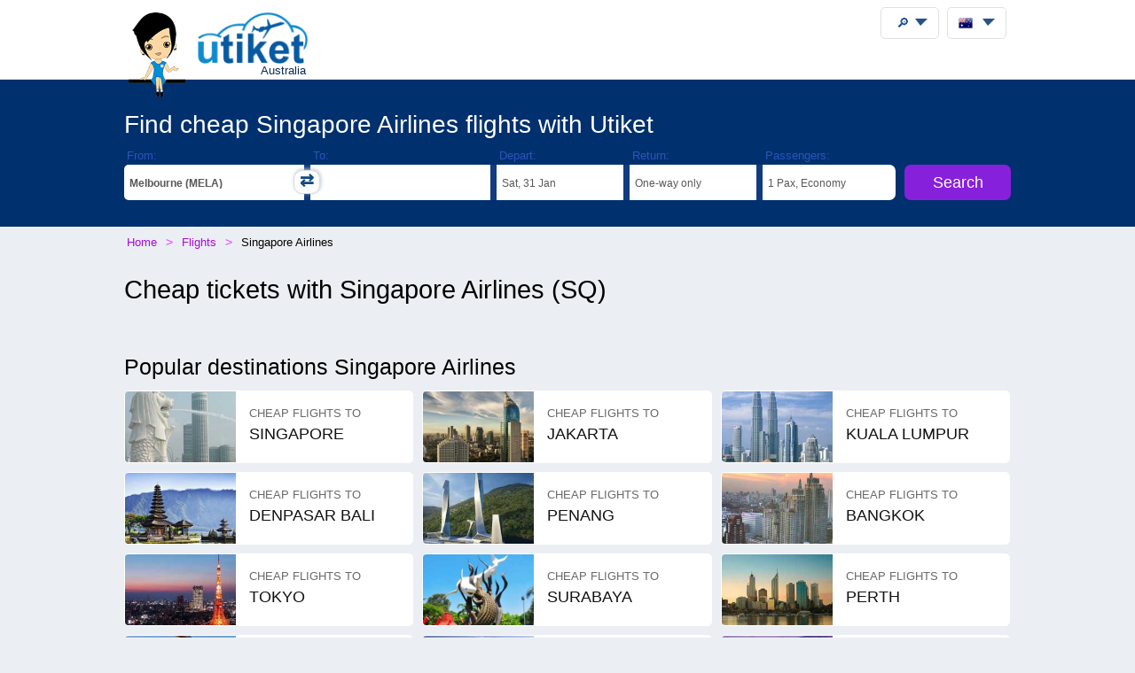

--- FILE ---
content_type: text/html;charset=UTF-8
request_url: https://utiket.com/au-en/flights/singapore_airlines-sq.html
body_size: 11659
content:
<!DOCTYPE html>
<html lang="en" >
<head>
	
	<link rel="dns-prefetch" href="https://ssl.google-analytics.com">
	<meta http-equiv="Content-Type" content="text/html; charset=utf-8">
	<base href="https://utiket.com/" ><meta name="google-site-verification" content="2SsGzh3PL7-zEx6wXOW7vJyVecfYiZwPFUC5Epd6Fzo" >
	<link rel="apple-touch-icon" href="sw/icons/apple-touch-icon.png">
	<link rel="manifest" href="sw/manifest.json" >
	<meta name="mobile-web-app-capable" content="yes" >
	<meta name="apple-mobile-web-app-capable" content="yes" >
	<meta name="application-name" content="Utiket" >
	<meta name="apple-mobile-web-app-title" content="Utiket" >
	<meta name="msapplication-starturl" content="/id" >
	<meta name="theme-color" content="#ffffff">
	<meta name="viewport" content="width=device-width, initial-scale=1">
	
	<link rel="alternate" hreflang="id-id" href="https://utiket.com/id-id/tiket-pesawat/singapore_airlines-sq.html" >
	<link rel="alternate" hreflang="tl-ph" href="https://utiket.com/ph-tl/mga-flight/singapore_airlines-sq.html" >
	<link rel="alternate" hreflang="ms-my" href="https://utiket.com/my-ms/penerbangan/singapore_airlines-sq.html" >
	<link rel="alternate" hreflang="en-id" href="https://utiket.com/id-en/flights/singapore_airlines-sq.html" >
	<link rel="alternate" hreflang="x-default" href="https://utiket.com/en/flights/singapore_airlines-sq.html" >
	<link rel="alternate" hreflang="en-ph" href="https://utiket.com/ph-en/flights/singapore_airlines-sq.html" >
	<link rel="alternate" hreflang="en-my" href="https://utiket.com/my-en/flights/singapore_airlines-sq.html" >
	<link rel="alternate" hreflang="en-sg" href="https://utiket.com/sg-en/flights/singapore_airlines-sq.html" >
	<link rel="alternate" hreflang="en-th" href="https://utiket.com/th-en/flights/singapore_airlines-sq.html" >
	<link rel="alternate" hreflang="en-au" href="https://utiket.com/au-en/flights/singapore_airlines-sq.html" >
	<link rel="alternate" hreflang="en-nz" href="https://utiket.com/nz-en/flights/singapore_airlines-sq.html" >
	<link rel="alternate" hreflang="en-us" href="https://utiket.com/us-en/flights/singapore_airlines-sq.html" >
	<link rel="alternate" hreflang="en-in" href="https://utiket.com/in-en/flights/singapore_airlines-sq.html" >
	<link rel="alternate" hreflang="nl" href="https://utiket.com/nl-nl/vliegtickets/singapore_airlines-sq.html" >
	<link rel="canonical" href="https://utiket.com/au-en/flights/singapore_airlines-sq.html">
	<meta property="og:image" content="//utiket.com/images/logo/utiket-logo-id.png" >
	<meta property="og:title" content="Tickets Singapore Airlines, Cheap Flights" >
	<meta property="og:site_name" content="Utiket.com" >
	<meta property="og:type" content="website" >
	<meta property="og:url" content="https://utiket.com/au-en/flights/singapore_airlines-sq.html" >
	<title>Tickets Singapore Airlines, Cheap Flights - Utiket</title>
	<meta name="description" content="Cheap tickets Singapore Airlines. Compare flights Singapore Airlines with all airlines and find best the price on Utiket! " ><meta name="keywords" content=", , tickets , flight tickets , airline, compare, search, prices, ticket, flights, cheap, flight tickets, baggage, book ticket, destinations , route" >
	<link rel="image_src" href="//utiket.com/images/logo/utiket-logo-id.png" > 
	<link href="assets/utiket32-min.css?a=22" rel="stylesheet" type="text/css" >
	<script defer src="https://ajax.googleapis.com/ajax/libs/jquery/3.7.1/jquery.min.js"></script>
	<script defer src="https://utiket.com/assets/utiket-airports6-en.js?a=1" ></script>
	<script>var googleurl='utiket.com';var popairportslist=["SYD","MELA","PER","ADL","BNE","BKKA","SIN","DPS","CHC","JKTA"];</script>
	<!-- Global site tag (gtag.js) - Google Analytics -->
	<script async src="https://www.googletagmanager.com/gtag/js?id=G-384B1Q544X"></script>
	<script>
	  window.dataLayer = window.dataLayer || [];function gtag(){dataLayer.push(arguments);}
	  gtag('js', new Date());gtag('config', 'G-384B1Q544X');
	</script>
	<script defer src="assets/utiket32-min.js?a=23" ></script>
</head>
<body>
<header>
		<div id="topdiv">
		<div class="container95">
			<label id="menu-toggle" class="menu"></label>
			<a href="https://utiket.com/au-en/" id="logolink"><div id="logo-container"><img src="//utiket.com/images/yvo/utiket-girl-sitting.png" height="87" width="58" alt="Yvo and utiket" class="yvohappy"><img src="//utiket.com/images/logo/utiket-logo-id.png" alt="utiket.com: low-cost flights finder" height="63" width="116" class="utiketlogo"><span>Australia</span></div></a>
			<nav>
				<div id="pwa-install-box"><p>Access Utiket easily by installing our App</p>
					<button id="pwa-install-button" class="orangebutton">Add Utiket to Home screen</button>
				</div>
				<div id="phonemenu-box">
					<h4>Popular Destinations</h4>
					<ul>
						<li><a href="au-en/flights/to-sydney-syd.html"  >Sydney</a></li>
						<li><a href="au-en/flights/to-melbourne-mela.html"  >Melbourne</a></li>
						<li><a href="au-en/flights/to-perth-per.html"  >Perth</a></li>
						<li><a href="au-en/flights/to-adelaide-adl.html"  >Adelaide</a></li>
						<li><a href="au-en/flights/to-brisbane-bne.html"  >Brisbane</a></li>
						<li><a href="au-en/flights/to-bangkok-bkka.html"  >Bangkok</a></li>
						<li><a href="au-en/flights/to-singapore-sin.html"  >Singapore</a></li>
						<li><a href="au-en/flights/to-den_pasar-dps.html"  >Den Pasar</a></li>
					</ul>
				</div>
				<div id="phonemenu-box">
					<h4>Popular Airlines</h4>
					<ul>
						<li><a href="au-en/flights/qantas-qf.html"  >Qantas</a></li>
						<li><a href="au-en/flights/jetstar-jq.html"  >JetStar</a></li>
						<li><a href="au-en/flights/virgin_australia-va.html"  >Virgin Australia</a></li>
						<li><a href="au-en/flights/scoot-tr.html"  >Scoot</a></li>
						<li><a href="au-en/flights/tigerair_australia-tt.html"  >Tigerair Australia</a></li>
						<li><a href="au-en/flights/air_new_zealand-nz.html"  >Air New Zealand</a></li>
						<li><a href="au-en/flights/airasia-ak.html"  >AirAsia</a></li>
						<li><a href="au-en/flights/cathay_pacific-cx.html"  >Cathay Pacific</a></li>
					</ul>
				</div>
				<div id="phonemenu-about">
					<img src="//utiket.com/images/yvo/utiket-girl2.png" alt="yvo-phone" id="mobile-menu-yvo">
					<p ><strong>About Utiket</strong><br>Utiket compares hundreds of booking websites, providing you with the best price.</p>
					<ul id="mobile-links">
						
							<li><a href="au-en/contact.html" rel="nofollow" >Contact us</a></li>
							<li><a href="au-en/about/us.html" rel="nofollow" >More about us</a></li>
							<li><a href="au-en/terms.html" rel="nofollow" >Terms</a></li>
						
					</ul>
				</div>
			</nav>
		</div>	
	</div>
</header>

<div itemscope itemtype="https://schema.org/Airline" >
	<meta itemprop="iataCode" content="SQ" >
	<div class="fullwide bluewide " ><form method="get" action="au-en/flights/start-search.html" onsubmit="return validatorFormVertical(this);" name="searchform" id="flightsearchform">
	<div class="utiket-searchform container95">
		<div id="searchform-xxx" ><span>Loading... Please wait.<i></i></span></div>
		<div id="searchform-heading">Find cheap Singapore Airlines flights with Utiket</div>
	   
	   <div class="utiket-linecontainer ui-combobox searchform-routes autocomp" id="depart" data-value="Departure">
			<div class="mobileonlysearchform"  ><em>
			<svg xmlns="http://www.w3.org/2000/svg" width="16" height="16" fill="currentColor" class="bi bi-geo-alt" viewBox="0 0 16 16">
  <path d="M12.166 8.94c-.524 1.062-1.234 2.12-1.96 3.07A32 32 0 0 1 8 14.58a32 32 0 0 1-2.206-2.57c-.726-.95-1.436-2.008-1.96-3.07C3.304 7.867 3 6.862 3 6a5 5 0 0 1 10 0c0 .862-.305 1.867-.834 2.94M8 16s6-5.686 6-10A6 6 0 0 0 2 6c0 4.314 6 10 6 10" style="font-size: 2em;"></path>
  <path d="M8 8a2 2 0 1 1 0-4 2 2 0 0 1 0 4m0 1a3 3 0 1 0 0-6 3 3 0 0 0 0 6"></path>
</svg></em>From: <span></span></div>
			<div class="mobilemenu">
				<label  for="depart-text"   class="darkstyle" >From:</label>
				<span class="close">x</span>
				<input type="text" value=" (MELA)" id="depart-text" class="all-depart-text" autocomplete="off"   >
				<input type="hidden" value="MELA" id="depart-hidden"  class="all-depart-hidden" name="dc" >
				<div class="hui" id="depart-hui"></div>	
				<div class="mobilemenuready"><button  type="button"  onclick="hidehui();">Ready</button></div>				
			</div>
			<div class="toggledestinations"  onclick="switchchosen();" ></div>
		</div>
		<div class="utiket-linecontainer ui-combobox searchform-routes autocomp" id="arrive" data-value="Destination" >
			<div class="mobileonlysearchform" ><em>
			<svg xmlns="http://www.w3.org/2000/svg" width="16" height="16" fill="currentColor" class="bi bi-geo-alt" viewBox="0 0 16 16">
  <path d="M12.166 8.94c-.524 1.062-1.234 2.12-1.96 3.07A32 32 0 0 1 8 14.58a32 32 0 0 1-2.206-2.57c-.726-.95-1.436-2.008-1.96-3.07C3.304 7.867 3 6.862 3 6a5 5 0 0 1 10 0c0 .862-.305 1.867-.834 2.94M8 16s6-5.686 6-10A6 6 0 0 0 2 6c0 4.314 6 10 6 10" style="font-size: 2em;"></path>
  <path d="M8 8a2 2 0 1 1 0-4 2 2 0 0 1 0 4m0 1a3 3 0 1 0 0-6 3 3 0 0 0 0 6"></path>
</svg></em>To: <span></span></div>
			<div class="mobilemenu">
				<label for="arrive-text"  class="darkstyle" >To:</label>
				<span class="close">x</span>
				<input type="text" value="" id="arrive-text"   class="all-arrive-text"  autocomplete="off" >
				<input type="hidden" value="" id="arrive-hidden"  class="all-arrive-hidden"  name="ac" >
				<div class="hui" id="arrive-hui"></div>
				<div class="mobilemenuready"><button  type="button"  onclick="hidehui();">Ready</button></div>
			</div>
		</div>	
		<div class="utiket-linecontainer linecontainer-date"  id="departdatepickdiv">
			<input type="hidden" name="ddd" id="selectedDayDepart" value="31" >
			<input type="hidden" name="ddm" id="selectedMonthDepart" value="1" >
			<input type="hidden" name="ddy" id="selectedYearDepart" value="2026" >
			<div class="mobileonlysearchform" id="mobileonlydepart" >
				<em><svg xmlns="http://www.w3.org/2000/svg" width="16" height="16" fill="currentColor" class="bi bi-calendar3" viewBox="0 0 16 16">
  <path d="M14 0H2a2 2 0 0 0-2 2v12a2 2 0 0 0 2 2h12a2 2 0 0 0 2-2V2a2 2 0 0 0-2-2M1 3.857C1 3.384 1.448 3 2 3h12c.552 0 1 .384 1 .857v10.286c0 .473-.448.857-1 .857H2c-.552 0-1-.384-1-.857z"/>
  <path d="M6.5 7a1 1 0 1 0 0-2 1 1 0 0 0 0 2m3 0a1 1 0 1 0 0-2 1 1 0 0 0 0 2m3 0a1 1 0 1 0 0-2 1 1 0 0 0 0 2m-9 3a1 1 0 1 0 0-2 1 1 0 0 0 0 2m3 0a1 1 0 1 0 0-2 1 1 0 0 0 0 2m3 0a1 1 0 1 0 0-2 1 1 0 0 0 0 2m3 0a1 1 0 1 0 0-2 1 1 0 0 0 0 2m-9 3a1 1 0 1 0 0-2 1 1 0 0 0 0 2m3 0a1 1 0 1 0 0-2 1 1 0 0 0 0 2m3 0a1 1 0 1 0 0-2 1 1 0 0 0 0 2"/>
</svg></em>Depart: <span></span></div>
			<div class="mobileonlysearchform" id="mobileonlyreturn" >
			<em><svg xmlns="http://www.w3.org/2000/svg" width="16" height="16" fill="currentColor" class="bi bi-calendar3" viewBox="0 0 16 16">
  <path d="M14 0H2a2 2 0 0 0-2 2v12a2 2 0 0 0 2 2h12a2 2 0 0 0 2-2V2a2 2 0 0 0-2-2M1 3.857C1 3.384 1.448 3 2 3h12c.552 0 1 .384 1 .857v10.286c0 .473-.448.857-1 .857H2c-.552 0-1-.384-1-.857z"/>
  <path d="M6.5 7a1 1 0 1 0 0-2 1 1 0 0 0 0 2m3 0a1 1 0 1 0 0-2 1 1 0 0 0 0 2m3 0a1 1 0 1 0 0-2 1 1 0 0 0 0 2m-9 3a1 1 0 1 0 0-2 1 1 0 0 0 0 2m3 0a1 1 0 1 0 0-2 1 1 0 0 0 0 2m3 0a1 1 0 1 0 0-2 1 1 0 0 0 0 2m3 0a1 1 0 1 0 0-2 1 1 0 0 0 0 2m-9 3a1 1 0 1 0 0-2 1 1 0 0 0 0 2m3 0a1 1 0 1 0 0-2 1 1 0 0 0 0 2m3 0a1 1 0 1 0 0-2 1 1 0 0 0 0 2"/>
</svg></em>Return: <span></span></div>
			<div class="mobilemenu">
				<label for="alternate-Departday"  class="darkstyle" >Depart:</label>
				<span class="close">x</span>
				<div class="mobilemenuready">
					<div id="calenderdepret" >
						<div class="depretbox dateselected" id="nicedepday" >Depart<span></span></div>
						<div class="depretbox " id="niceretday">Return<span></span></div>
					</div>
					<button  type="button"  onclick="hidehui();">Ready</button>
				</div>
				<input type="text" id="alternate-Departday" class="datepickinput" readonly >
				<div class="hui" id="departdate-hui">
					<div class="pre-hui">
						<div id="calenderdepret-buttons" onclick="onewayreturnnew()" >
							<div id="calenderbutton-depart" class="calenderbuttons buttonselected "><svg xmlns="http://www.w3.org/2000/svg" width="16" height="16" fill="currentColor" class="bi bi-arrow-right" viewBox="0 0 16 16"><path fill-rule="evenodd" d="M1 8a.5.5 0 0 1 .5-.5h11.793l-3.147-3.146a.5.5 0 0 1 .708-.708l4 4a.5.5 0 0 1 0 .708l-4 4a.5.5 0 0 1-.708-.708L13.293 8.5H1.5A.5.5 0 0 1 1 8"/></svg>
							One-way</div>
							<div id="calenderbutton-return" class="calenderbuttons "><svg xmlns="http://www.w3.org/2000/svg" width="16" height="16" fill="currentColor" class="bi bi-arrow-left-right" viewBox="0 0 16 16"><path fill-rule="evenodd" d="M1 11.5a.5.5 0 0 0 .5.5h11.793l-3.147 3.146a.5.5 0 0 0 .708.708l4-4a.5.5 0 0 0 0-.708l-4-4a.5.5 0 0 0-.708.708L13.293 11H1.5a.5.5 0 0 0-.5.5m14-7a.5.5 0 0 1-.5.5H2.707l3.147 3.146a.5.5 0 1 1-.708.708l-4-4a.5.5 0 0 1 0-.708l4-4a.5.5 0 1 1 .708.708L2.707 4H14.5a.5.5 0 0 1 .5.5"/></svg>
							Return</div>
						</div>
					</div>
					<div id="departdatepicker" class="datepickinput  "></div>
				</div>
			</div>
		</div>
		<div class="utiket-linecontainer linecontainer-date arrivedates"  id="returndatepickdiv">
			<input type="hidden" name="drd" id="selectedDayArrive" value="7" >
			<input type="hidden" name="drm" id="selectedMonthArrive" value="2" >
			<input type="hidden" name="dry" id="selectedYearArrive" value="2026" >
			<input id="linecontainer-returnselected" name="selectreturn"   value="return" type="checkbox" onchange="onewayreturn()">
			
			<div class="mobilemenu">
				<label for="linecontainer-returnselected"  class="darkstyle" >Return:</label>
				<span class="close">x</span>
				<label for="alternate-Returnday"  class="displaynone" >Return</label>
				<input type="text" id="alternate-Returnday" class="datepickinput" value="One-way" readonly  >
				<div class="calenderhide" id="returndate-hui">
					<div id="returndatepicker" class="datepickinput " ></div>
				</div>
			</div>
		</div>
		<div class="utiket-linecontainer linecontainer-passengers  ui-combobox hui-dropdown" id="passengers" data-value="Passengers">
			<div class="mobileonlysearchform"><em>
			<svg xmlns="http://www.w3.org/2000/svg" width="16" height="16" fill="currentColor" class="bi bi-person" viewBox="0 0 16 16">
  <path d="M8 8a3 3 0 1 0 0-6 3 3 0 0 0 0 6m2-3a2 2 0 1 1-4 0 2 2 0 0 1 4 0m4 8c0 1-1 1-1 1H3s-1 0-1-1 1-4 6-4 6 3 6 4m-1-.004c-.001-.246-.154-.986-.832-1.664C11.516 10.68 10.289 10 8 10s-3.516.68-4.168 1.332c-.678.678-.83 1.418-.832 1.664z"/>
</svg></em>Passengers: <span></span></div>
			
			<div class="mobilemenu">
				<label class="darkstyle" for="passengers-text">Passengers:</label>
				<span class="close">x</span>
				<input type="text" value="1 Pax, Economy" id="passengers-text" readonly >
				<input type="hidden" value="1" id="passengers-adults-hidden" name="pass-a" >
				<input type="hidden" value="0" id="passengers-children-hidden" name="pass-c" >
				<input type="hidden" value="0" id="passengers-infants-hidden" name="pass-i" >
				<input type="hidden" value="Economy" id="passengers-cabinclass-hidden" name="cabinclass" >
				<div class="hui" id="passengers-hui"></div>
				<div class="mobilemenuready"><button  type="button"  onclick="hidehui();">Ready</button>
				</div>
			</div>
		</div>
		<div class="utiket-linecontainer linecontainer-button ">
			<input type="hidden" name="lng" value="english" >
			<input type="hidden" name="searchmonths" id="searchmonths"  value="false" >
			<button type="submit" name="button" value="Search" class="orangebutton " >Search<span class="loader-small"></span></button>
		</div>
		<div class="clearboth"></div>
		<div id="utiket-form-error-box"></div>
	</div>
</form>
	</div>
	<div id="breadcrumbdiv">
		<ol itemscope itemtype="http://schema.org/BreadcrumbList" id="breadcrumb">
			<li itemprop="itemListElement" itemscope itemtype="http://schema.org/ListItem">
				<a itemprop="item" href="https://utiket.com/au-en/"><span itemprop="name">Home</span></a><meta itemprop="position" content="1" >
			</li>
			<li itemprop="itemListElement" itemscope itemtype="http://schema.org/ListItem">
				<a itemprop="item" href="https://utiket.com/au-en/flights/"><span itemprop="name">Flights </span></a><meta itemprop="position" content="2" >
			</li>
			<li itemprop="itemListElement" itemscope itemtype="http://schema.org/ListItem">
				<span itemprop="name">Singapore Airlines</span><meta itemprop="position" content="3" >
			</li>
		</ol>  
	</div>

	<div id="searchformheading">
		<h1>Cheap tickets with <span itemprop="name">Singapore Airlines</span>&nbsp;(<span>SQ</span>)</h1>
	</div>
	<div class="fullwide">
		<div class="container95"  >
			
		<h2>Popular destinations Singapore Airlines</h2>
		<ul class="newdestination">
			<li>
				<a href="au-en/flights/to-singapore-sin.html" >
				<img data-src="//utiket.com/images/cities-large/singapore.jpg"  width="140" height="140"  src="//utiket.com/images/cities-large/nocitypic.jpg" alt="ticket Singapore Airlines - Singapore" >
				<span><em>Cheap flights to </em>Singapore</span>
				</a>
			</li>
			<li>
				<a href="au-en/flights/to-jakarta-jkta.html" >
				<img data-src="//utiket.com/images/cities-large/jakarta.jpg"  width="140" height="140"  src="//utiket.com/images/cities-large/nocitypic.jpg" alt="ticket Singapore Airlines - Jakarta" >
				<span><em>Cheap flights to </em>Jakarta</span>
				</a>
			</li>
			<li>
				<a href="au-en/flights/to-kuala_lumpur-xkla.html" >
				<img data-src="//utiket.com/images/cities-large/kuala-lumpur.jpg"  width="140" height="140"  src="//utiket.com/images/cities-large/nocitypic.jpg" alt="ticket Singapore Airlines - Kuala Lumpur" >
				<span><em>Cheap flights to </em>Kuala Lumpur</span>
				</a>
			</li>
			<li>
				<a href="au-en/flights/to-denpasar_bali-dps.html" >
				<img data-src="//utiket.com/images/cities-large/denpasar-bali.jpg"  width="140" height="140"  src="//utiket.com/images/cities-large/nocitypic.jpg" alt="ticket Singapore Airlines - Denpasar Bali" >
				<span><em>Cheap flights to </em>Denpasar Bali</span>
				</a>
			</li>
			<li>
				<a href="au-en/flights/to-penang-pen.html" >
				<img data-src="//utiket.com/images/cities-large/penang.jpg"  width="140" height="140"  src="//utiket.com/images/cities-large/nocitypic.jpg" alt="ticket Singapore Airlines - Penang" >
				<span><em>Cheap flights to </em>Penang</span>
				</a>
			</li>
			<li>
				<a href="au-en/flights/to-bangkok-bkka.html" >
				<img data-src="//utiket.com/images/cities-large/bangkok.jpg"  width="140" height="140"  src="//utiket.com/images/cities-large/nocitypic.jpg" alt="ticket Singapore Airlines - Bangkok" >
				<span><em>Cheap flights to </em>Bangkok</span>
				</a>
			</li>
			<li>
				<a href="au-en/flights/to-tokyo-tyoa.html" >
				<img data-src="//utiket.com/images/cities-large/tokyo.jpg"  width="140" height="140"  src="//utiket.com/images/cities-large/nocitypic.jpg" alt="ticket Singapore Airlines - Tokyo" >
				<span><em>Cheap flights to </em>Tokyo</span>
				</a>
			</li>
			<li>
				<a href="au-en/flights/to-surabaya-sub.html" >
				<img data-src="//utiket.com/images/cities-large/surabaya.jpg"  width="140" height="140"  src="//utiket.com/images/cities-large/nocitypic.jpg" alt="ticket Singapore Airlines - Surabaya" >
				<span><em>Cheap flights to </em>Surabaya</span>
				</a>
			</li>
			<li>
				<a href="au-en/flights/to-perth-per.html" >
				<img data-src="//utiket.com/images/cities-large/perth.jpg"  width="140" height="140"  src="//utiket.com/images/cities-large/nocitypic.jpg" alt="ticket Singapore Airlines - Perth" >
				<span><em>Cheap flights to </em>Perth</span>
				</a>
			</li>
			<li>
				<a href="au-en/flights/to-melbourne-mela.html" >
				<img data-src="//utiket.com/images/cities-large/melbourne.jpg"  width="140" height="140"  src="//utiket.com/images/cities-large/nocitypic.jpg" alt="ticket Singapore Airlines - Melbourne" >
				<span><em>Cheap flights to </em>Melbourne</span>
				</a>
			</li>
			<li>
				<a href="au-en/flights/to-beijing-bjsa.html" >
				<img data-src="//utiket.com/images/cities-large/beijing.jpg"  width="140" height="140"  src="//utiket.com/images/cities-large/nocitypic.jpg" alt="ticket Singapore Airlines - Beijing" >
				<span><em>Cheap flights to </em>Beijing</span>
				</a>
			</li>
			<li>
				<a href="au-en/flights/to-sydney-syd.html" >
				<img data-src="//utiket.com/images/cities-large/sydney.jpg"  width="140" height="140"  src="//utiket.com/images/cities-large/nocitypic.jpg" alt="ticket Singapore Airlines - Sydney" >
				<span><em>Cheap flights to </em>Sydney</span>
				</a>
			</li>
	</ul><div class="clearboth padding20"></div><h3>Popular routes with Singapore Airlines</h3><ul class="route-all-list"><li><a href="au-en/flights/perth-per-singapore-sin.html">Cheap flights <strong>Perth</strong> to <strong>Singapore</strong></a></li><li><a href="au-en/flights/singapore-sin-perth-per.html">Cheap flights <strong>Singapore</strong> to <strong>Perth</strong></a></li><li><a href="au-en/flights/sydney-syd-singapore-sin.html">Cheap flights <strong>Sydney</strong> to <strong>Singapore</strong></a></li><li><a href="au-en/flights/singapore-sin-sydney-syd.html">Cheap flights <strong>Singapore</strong> to <strong>Sydney</strong></a></li><li><a href="au-en/flights/melbourne-mel-singapore-sin.html">Cheap flights <strong>Melbourne</strong> to <strong>Singapore</strong></a></li><li><a href="au-en/flights/singapore-sin-melbourne-mel.html">Cheap flights <strong>Singapore</strong> to <strong>Melbourne</strong></a></li><li><a href="au-en/flights/brisbane-bne-singapore-sin.html">Cheap flights <strong>Brisbane</strong> to <strong>Singapore</strong></a></li><li><a href="au-en/flights/singapore-sin-brisbane-bne.html">Cheap flights <strong>Singapore</strong> to <strong>Brisbane</strong></a></li><li><a href="au-en/flights/adelaide-adl-singapore-sin.html">Cheap flights <strong>Adelaide</strong> to <strong>Singapore</strong></a></li><li><a href="au-en/flights/singapore-sin-adelaide-adl.html">Cheap flights <strong>Singapore</strong> to <strong>Adelaide</strong></a></li><li><a href="au-en/flights/cairns-cns-singapore-sin.html">Cheap flights <strong>Cairns</strong> to <strong>Singapore</strong></a></li><li><a href="au-en/flights/singapore-sin-cairns-cns.html">Cheap flights <strong>Singapore</strong> to <strong>Cairns</strong></a></li></ul><div class="clearboth padding20"></div>
	<div id="flight-promo">
		<h2>Promo tickets Singapore Airlines</h2>
			<ul><li>
				<span class="promo-airline">
				<a href="au-en/flights/promo-tickets/singapore_airlines.html" title="Promo flights Singapore Airlines">Singapore Airlines</a>		
				</span>
				<span class="promo-route"><a href="au-en/flights/promo-tickets/xiamen-singapore.html">Xiamen<br>Singapore</a></span>
				<span class="promo-date"><em>Fri</em>, 23 January</span>
				<button class="orangebutton" value=""  onclick="openerthis('au-en/flights/start-search.html?dc=XMN&amp;ac=SIN&amp;ddd=23&amp;ddm=1&amp;ddy=2026&amp;pass-a=1&amp;CabinClass=Economy');">AUD&nbsp;<em class="pricesbig">139</em></button>
			</li><li>
				<span class="promo-airline">
				<a href="au-en/flights/promo-tickets/singapore_airlines.html" title="Promo flights Singapore Airlines">Singapore Airlines</a>		
				</span>
				<span class="promo-route"><a href="au-en/flights/promo-tickets/singapore-ahmedabad.html">Singapore<br>Ahmedabad</a></span>
				<span class="promo-date"><em>Thu</em>, 29 January</span>
				<button class="orangebutton" value=""  onclick="openerthis('au-en/flights/start-search.html?dc=SIN&amp;ac=AMD&amp;ddd=29&amp;ddm=1&amp;ddy=2026&amp;pass-a=1&amp;CabinClass=Economy');">AUD&nbsp;<em class="pricesbig">196</em></button>
			</li><li>
				<span class="promo-airline">
				<a href="au-en/flights/promo-tickets/singapore_airlines.html" title="Promo flights Singapore Airlines">Singapore Airlines</a>		
				</span>
				<span class="promo-route"><a href="au-en/flights/promo-tickets/singapore-kochi.html">Singapore<br>Kochi</a></span>
				<span class="promo-date"><em>Sat</em>, 24 January</span>
				<button class="orangebutton" value=""  onclick="openerthis('au-en/flights/start-search.html?dc=SIN&amp;ac=COK&amp;ddd=24&amp;ddm=1&amp;ddy=2026&amp;pass-a=1&amp;CabinClass=Economy');">AUD&nbsp;<em class="pricesbig">210</em></button>
			</li><li>
				<span class="promo-airline">
				<a href="au-en/flights/promo-tickets/singapore_airlines.html" title="Promo flights Singapore Airlines">Singapore Airlines</a>		
				</span>
				<span class="promo-route"><a href="au-en/flights/promo-tickets/singapore-beijing.html">Singapore<br>Beijing</a></span>
				<span class="promo-date"><em>Tue</em>, 27 January</span>
				<button class="orangebutton" value=""  onclick="openerthis('au-en/flights/start-search.html?dc=SIN&amp;ac=BJSA&amp;ddd=27&amp;ddm=1&amp;ddy=2026&amp;pass-a=1&amp;CabinClass=Economy');">AUD&nbsp;<em class="pricesbig">223</em></button>
			</li><li>
				<span class="promo-airline">
				<a href="au-en/flights/promo-tickets/singapore_airlines.html" title="Promo flights Singapore Airlines">Singapore Airlines</a>		
				</span>
				<span class="promo-route"><a href="au-en/flights/promo-tickets/denpasar_bali-malacca.html">Denpasar Bali<br>Malacca</a></span>
				<span class="promo-date"><em>Thu</em>, 15 January</span>
				<button class="orangebutton" value=""  onclick="openerthis('au-en/flights/start-search.html?dc=DPS&amp;ac=MKZ&amp;ddd=15&amp;ddm=1&amp;ddy=2026&amp;pass-a=1&amp;CabinClass=Economy');">AUD&nbsp;<em class="pricesbig">232</em></button>
			</li><li>
				<span class="promo-airline">
				<a href="au-en/flights/promo-tickets/singapore_airlines.html" title="Promo flights Singapore Airlines">Singapore Airlines</a>		
				</span>
				<span class="promo-route"><a href="au-en/flights/promo-tickets/darwin-singapore.html">Darwin<br>Singapore</a></span>
				<span class="promo-date"><em>Sat</em>, 31 January</span>
				<button class="orangebutton" value=""  onclick="openerthis('au-en/flights/start-search.html?dc=DRW&amp;ac=SIN&amp;ddd=31&amp;ddm=1&amp;ddy=2026&amp;pass-a=1&amp;CabinClass=Economy');">AUD&nbsp;<em class="pricesbig">263</em></button>
			</li><li>
				<span class="promo-airline">
				<a href="au-en/flights/promo-tickets/singapore_airlines.html" title="Promo flights Singapore Airlines">Singapore Airlines</a>		
				</span>
				<span class="promo-route"><a href="au-en/flights/promo-tickets/fukuoka-singapore.html">Fukuoka<br>Singapore</a></span>
				<span class="promo-date"><em>Thu</em>, 22 January</span>
				<button class="orangebutton" value=""  onclick="openerthis('au-en/flights/start-search.html?dc=FUK&amp;ac=SIN&amp;ddd=22&amp;ddm=1&amp;ddy=2026&amp;pass-a=1&amp;CabinClass=Economy');">AUD&nbsp;<em class="pricesbig">285</em></button>
			</li><li>
				<span class="promo-airline">
				<a href="au-en/flights/promo-tickets/singapore_airlines.html" title="Promo flights Singapore Airlines">Singapore Airlines</a>		
				</span>
				<span class="promo-route"><a href="au-en/flights/promo-tickets/nagoya-singapore.html">Nagoya<br>Singapore</a></span>
				<span class="promo-date"><em>Wed</em>, 21 January</span>
				<button class="orangebutton" value=""  onclick="openerthis('au-en/flights/start-search.html?dc=NGO&amp;ac=SIN&amp;ddd=21&amp;ddm=1&amp;ddy=2026&amp;pass-a=1&amp;CabinClass=Economy');">AUD&nbsp;<em class="pricesbig">297</em></button>
			</li>
		</ul>
		<p class="sectionlink">See all <a href="au-en/flights/promo-tickets/singapore_airlines.html">Promo flights Singapore Airlines</a></p>
	</div>
			<div class="nice-summary summaryboxes3">
				<h3>Quick info Singapore Airlines</h3>
				<ul>
					<li><h3>Website</h3><strong><a href="https://singaporeair.com" class="onclick" target="_blank"  itemprop="url" >singaporeair.com</a></strong><span>The official website of Singapore Airlines</span>
					</li>
					<li><h3>Most flights</h3><strong>Singapore</strong><span>Singapore Airlines has the most flights to and from Singapore</span>
					</li>
					<li><h3>Destinations</h3><strong>+80</strong><span>Singapore Airlines has flights to more than > 80 destinations</span>
					</li>
				</ul>
			</div>
			<div class="clearboth"></div>
			
	
		<div id="utiketpromototext">
				<img src="//utiket.com/images/yvo/girl-red-1.png" height="175" width="88" alt="Yvo explains" class="yvohappy" >
				<p>Looking for <strong>cheap flights with <strong>Singapore Airlines</strong></strong>? With Utiket you can search for  flights, find the lowest <strong>ticket prices</strong> and most convenient flight times. Best of all, here on Utiket you can directly compare <strong>Singapore Airlines</strong> fares with other hundres of other airlines. We do not add any commission or fees to a booking you make, making it the best place to find cheap flights for your journey.</p><p><a href="au-en/flights/promo-tickets/singapore_airlines.html">Promo Tickets Singapore Airlines</a></p>
			</div>
			<div class="clearboth"></div>
		</div>	
	</div>
	<div class="fullwide paddingbottom30">
		<div class="container95" >
		
	</div></div>
	<div class="fullwide paddingbottom30 greywide" id="Singapore-Airlines-review">
		<div class="container95" >
			
	<div id="rating-container" >
		<h2>Ratings and reviews for <span  itemprop="name">Singapore Airlines</span></h2>
		<div id="rating-ajax">
	
	
	<div id="ratings-total">
		<div class="reviews-list-ratingblock"    itemprop="aggregateRating"
		itemscope itemtype="http://schema.org/AggregateRating">
			<div class="rating-score"><span  itemprop="ratingValue">10</span> / 10
				  <meta itemprop="bestRating" content="10">
				  <meta itemprop="worstRating" content="1">
				  <meta itemprop="name" content="">
			  <p class="rating-total">Out a score of ten. Based on <em  itemprop="ratingCount">1</em> ratings</p>
			  </div>
		</div>
	
			<div class="rating-show-head"><p>Aircrafts<span>10</span></p>
				<div class="rating-show-total" style="width:100%;"></div>
			</div>
		
			<div class="rating-show-head"><p>Checking in<span>10</span></p>
				<div class="rating-show-total" style="width:100%;"></div>
			</div>
		
			<div class="rating-show-head"><p>Punctuality<span>10</span></p>
				<div class="rating-show-total" style="width:100%;"></div>
			</div>
			<div class="rating-show-head"><p>Staff<span>10</span></p>
				<div class="rating-show-total" style="width:100%;"></div>
			</div>
			<div class="rating-show-head"><p>Comfortable<span>10</span></p>
				<div class="rating-show-total" style="width:100%;"></div>
			</div>
	</div>
	
	<div  id="ratings-formrate">
		<form method="POST" name="addrating" id="ratingform" onsubmit="return sendrating()">
		<input type="hidden" name="RatingsType" value="airline" >
		<input type="hidden" name="lngshort" value="au-en" >
		<input type="hidden" name="RatingsCode" value="SQ" >
		<div id="rating-first-row"><h3>Rate this </h3></div>
	<div class="reviewrow" ><p>Aircrafts</p><div class="rating"><input type="radio"  class="rating-input" name="RatingsAircraft" value="5" id="rating-input-1-5"><label for="rating-input-1-5" class="rating-star"></label><input type="radio"  class="rating-input" name="RatingsAircraft" value="4" id="rating-input-1-4"><label for="rating-input-1-4" class="rating-star"></label><input type="radio"  class="rating-input" name="RatingsAircraft" value="3" id="rating-input-1-3"><label for="rating-input-1-3" class="rating-star"></label><input type="radio"  class="rating-input" name="RatingsAircraft" value="2" id="rating-input-1-2"><label for="rating-input-1-2" class="rating-star"></label><input type="radio"  class="rating-input" name="RatingsAircraft" value="1" id="rating-input-1-1"><label for="rating-input-1-1" class="rating-star"></label></div></div><div class="reviewrow" ><p>Checking in</p><div class="rating"><input type="radio"  class="rating-input" name="RatingsCheckin" value="5" id="rating-input-2-5"><label for="rating-input-2-5" class="rating-star"></label><input type="radio"  class="rating-input" name="RatingsCheckin" value="4" id="rating-input-2-4"><label for="rating-input-2-4" class="rating-star"></label><input type="radio"  class="rating-input" name="RatingsCheckin" value="3" id="rating-input-2-3"><label for="rating-input-2-3" class="rating-star"></label><input type="radio"  class="rating-input" name="RatingsCheckin" value="2" id="rating-input-2-2"><label for="rating-input-2-2" class="rating-star"></label><input type="radio"  class="rating-input" name="RatingsCheckin" value="1" id="rating-input-2-1"><label for="rating-input-2-1" class="rating-star"></label></div></div><div class="reviewrow" ><p>Punctuality</p><div class="rating"><input type="radio"  class="rating-input" name="RatingsPunct" value="5" id="rating-input-3-5"><label for="rating-input-3-5" class="rating-star"></label><input type="radio"  class="rating-input" name="RatingsPunct" value="4" id="rating-input-3-4"><label for="rating-input-3-4" class="rating-star"></label><input type="radio"  class="rating-input" name="RatingsPunct" value="3" id="rating-input-3-3"><label for="rating-input-3-3" class="rating-star"></label><input type="radio"  class="rating-input" name="RatingsPunct" value="2" id="rating-input-3-2"><label for="rating-input-3-2" class="rating-star"></label><input type="radio"  class="rating-input" name="RatingsPunct" value="1" id="rating-input-3-1"><label for="rating-input-3-1" class="rating-star"></label></div></div><div class="reviewrow" ><p>Staff</p><div class="rating"><input type="radio"  class="rating-input" name="RatingsStaff" value="5" id="rating-input-4-5"><label for="rating-input-4-5" class="rating-star"></label><input type="radio"  class="rating-input" name="RatingsStaff" value="4" id="rating-input-4-4"><label for="rating-input-4-4" class="rating-star"></label><input type="radio"  class="rating-input" name="RatingsStaff" value="3" id="rating-input-4-3"><label for="rating-input-4-3" class="rating-star"></label><input type="radio"  class="rating-input" name="RatingsStaff" value="2" id="rating-input-4-2"><label for="rating-input-4-2" class="rating-star"></label><input type="radio"  class="rating-input" name="RatingsStaff" value="1" id="rating-input-4-1"><label for="rating-input-4-1" class="rating-star"></label></div></div><div class="reviewrow" ><p>Comfortable</p><div class="rating"><input type="radio"  class="rating-input" name="RatingsComfo" value="5" id="rating-input-5-5"><label for="rating-input-5-5" class="rating-star"></label><input type="radio"  class="rating-input" name="RatingsComfo" value="4" id="rating-input-5-4"><label for="rating-input-5-4" class="rating-star"></label><input type="radio"  class="rating-input" name="RatingsComfo" value="3" id="rating-input-5-3"><label for="rating-input-5-3" class="rating-star"></label><input type="radio"  class="rating-input" name="RatingsComfo" value="2" id="rating-input-5-2"><label for="rating-input-5-2" class="rating-star"></label><input type="radio"  class="rating-input" name="RatingsComfo" value="1" id="rating-input-5-1"><label for="rating-input-5-1" class="rating-star"></label></div></div>
		
		<button type="submit" class="orangebutton" name="submitform" id="reviewsubmitbutton" value="Submit" >Rate this </button>
		</form>
	</div>				
	</div></div> 
	
<div class="clearboth"></div>
		</div>
	</div>

	<div class="fullwide"  id="Singapore-Airlines-airline-info"> 
		<div class="container95" >

			
			<h2>About Singapore Airlines</h2>
			<div itemprop="description">
				<p>Singapore Airlines is the flag carrier of Singapore and operates from its hub at Changi International airport. Singapore Airlines flies mostly to destinations in the Asian region but also has trans Pacific flights, including the longest direct, nonstop flight from Singapore to the USA. Singapore Airlines is often in the top ten of the best airlines in the world and is one of the largest airlines in the world. It owns several other airlines partly or wholly like SilkAir (wholly owned), Virgin Atlantic (49%), Tiger Airways (partly owned).</p>
				<p>Singapore Airlines flies to over 76 destinations. Most Singapore Airlines flights are for destinations in <a href="au-en/flights/india.html">India</a> but Singapore Airlines has international flights to several other countries as well, like for example <a href="au-en/flights/china.html">China</a> and <a href="au-en/flights/australia.html">Australia</a>. From its main base in <a href="au-en/flights/to-singapore-sin.html">Singapore</a> 279 flights depart every week. Many people who look for Singapore Airlines tickets look for flights to <a href="au-en/flights/to-jakarta-cgk.html">Jakarta</a> and <a href="au-en/flights/to-kuala_lumpur-kul.html">Kuala Lumpur</a>. </p><p>Utiket is a good place to start looking for Singapore Airlines flights as we can compare all flights by Singapore Airlines with hundreds of other airlines and dozens of booking websites.</p>
				
		 </div>

			
			<h3>Similar airlines:</h3>
			<ul class="airline-all-list">
				<li><a href="au-en/flights/scoot_tiger-tr.html">
				Flights  <span>Scoot-Tiger</span> <em>(TR)</em></a></li>
				<li><a href="au-en/flights/silkair-mi.html">
				Flights  <span>SilkAir</span> <em>(MI)</em></a></li>
				<li><a href="au-en/flights/scoot-tz.html">
				Flights  <span>Scoot</span> <em>(TZ)</em></a></li>
			</ul>	
	<div class="clearboth"></div>
		<h2>Rules and information for Singapore Airlines</h2>
			<h3>Checked and hand Baggage allowance</h3>
			<p>Each passenger can bring into the cabbin one standard bag with a maximum weight of 7 kg. </p><p>The maximum weight for checked baggage is 30 kg. You can check-in multiple bags but the combined weight may not exceed 30 kg.<br>It is possible to check-in more weight, but there will be additional costs. Please contact Singapore Airlines for the exact price before you book a flight.
			</p>
			<div id="singapore-airlines-ticketing" >
				<h3>Cancellations, name changes and refunds</h3>
				<p>Name or route changes of Singapore Airlines tickets are not allowed. It is possible to change the flight schedule or get a refund of booking Singapore Airlines tickets. This can be done through Singapore Airlines official website or through the airline&#39;s representative office. Please be aware that any change you make is not free and a fine has to be paid.</p>
			</div>
			<h2>Similar Airlines</h2>
			<ul class="airline-all-list">
				<li>
					<a href="au-en/flights/scoot-tz.html" >
						 Flights  <span>Scoot</span> <em>(TZ)</em>
					</a>
				</li>
				<li>
					<a href="au-en/flights/indigo-6e.html" >
						 Flights  <span>IndiGo</span> <em>(6E)</em>
					</a>
				</li>
				<li>
					<a href="au-en/flights/airasia-ak.html" >
						 Flights  <span>AirAsia</span> <em>(AK)</em>
					</a>
				</li>
				<li>
					<a href="au-en/flights/etihad_airways-ey.html" >
						 Flights  <span>Etihad Airways</span> <em>(EY)</em>
					</a>
				</li>
				<li>
					<a href="au-en/flights/air_india-ai.html" >
						 Flights  <span>Air India</span> <em>(AI)</em>
					</a>
				</li>
				<li>
					<a href="au-en/flights/vietjet_air-vj.html" >
						 Flights  <span>VietJet Air</span> <em>(VJ)</em>
					</a>
				</li>
			</ul>
	</div></div>
</div>

<footer> 
	<div id="footer-main">
		<div class="container95">
			<div class="footer-blocks-container utiket-brand">
				<h3><em class="utiketlogo"><b>u</b>tiket</em><br>
					<span>low-cost flights finder</span><br>
					<span>Since 2011</span>
				</h3>
				<ul>
					
					
						<li><a href="au-en/contact.html" rel="nofollow" >Contact us</a></li>
						<li><a href="au-en/privacy.html" rel="nofollow" >Privacy Policy</a></li>
						<li><a href="au-en/about/us.html" rel="nofollow" >More about us</a></li>
						<li><a href="au-en/terms.html" rel="nofollow" >Terms</a></li>
					
					<li class="social"  itemscope itemtype="http://schema.org/Organization">
						<meta itemprop="logo" content="https://utiket.com/images/logo/utiket-logo-au.png">
						<meta itemprop="url" content="https://utiket.com/">
						<meta itemprop="name" content="Utiket Australia" >
						<meta itemprop="alternateName" content="Utiket" >	
					</li>
				</ul>
				

			</div>
			
			<div class="footer-blocks-container">
				<h4>Airlines</h4>
				<ul>
					<li><a href="au-en/flights/qantas-qf.html">Qantas</a></li>
					<li><a href="au-en/flights/jetstar-jq.html">JetStar</a></li>
					<li><a href="au-en/flights/virgin_australia-va.html">Virgin Australia</a></li>
					<li><a href="au-en/flights/scoot-tr.html">Scoot</a></li>
					<li><a href="au-en/flights/tigerair_australia-tt.html">Tigerair Australia</a></li>
					<li><a href="au-en/flights/air_new_zealand-nz.html">Air New Zealand</a></li>
				</ul>
			</div>
			
			<div class="footer-blocks-container">
				<h4>Destinations</h4>
				<ul>
					<li><a href="au-en/flights/to-sydney-syd.html">Sydney</a></li>
					<li><a href="au-en/flights/to-melbourne-mela.html">Melbourne</a></li>
					<li><a href="au-en/flights/to-perth-per.html">Perth</a></li>
					<li><a href="au-en/flights/to-adelaide-adl.html">Adelaide</a></li>
					<li><a href="au-en/flights/to-brisbane-bne.html">Brisbane</a></li>
					<li><a href="au-en/flights/to-bangkok-bkka.html">Bangkok</a></li>
				</ul>
			</div>			
		</div>
		<div id="footer-copyright"  class="clearboth">
			&#169; 2011 - 2026 Utiket 
		</div>	
		<div id="footer-generated-time">Page generated in: 0.37 seconds</div>
	</div>
</footer>

<div id="settingstotop" class="container95">
	<div class="settings-box" id="user-search"  >
		<div class="menubutton" onclick="openusersearch();"><span>&#x1F50E;</span></div>
		<div id="user-search-container" class="header-menu">
			<!--<label for="user-search-input" class="displaynone">Search utiket website</label>-->
			<h4>Search the Utiket website</h4>
			<input type="text" id="user-search-input" placeholder="Type in your destination, airport or favorite airline." autocomplete="off">
			<div id="user-search-results"></div>
		</div>
	</div>
	<div class="settings-box">
		<div id="utiketlanguage" class="menubutton" onclick="openlanguage();">
			<img src="//utiket.com/images/flags_all/australia.png" alt="Australia" height="16" width="16" ><span></span>
		</div>
		<div id="languagecontainer" class="header-menu">
			<form method="post" id="languageform" >
			<div class="language-box"  id="country-select" >
				<h4>Utiket International:</h4>
				<ul>				
					<li ><a href="https://utiket.com/en/flights/singapore_airlines-sq.html" title="Utiket Flights" rel="alternate">
						<img src="//utiket.com/images/flags_all/globe-orange.png" width="15"  height="15"  class="flagimage" alt="International Flights" >International (English)</a></li>
					<li class="countryselect"><a href="https://utiket.com/au-en/flights/singapore_airlines-sq.html" title="Utiket Flights" rel="alternate">
						<img src="//utiket.com/images/flags/australia.png" height="10"  width="15" class="flagimage" alt="Australia Flights" >Australia (English)</a></li>
					<li ><a href="https://utiket.com/in-en/flights/singapore_airlines-sq.html" title="Utiket Flights India" rel="alternate">
						<img src="//utiket.com/images/flags/india.png" height="10"  width="15" class="flagimage" alt="India Flights" >India (English)</a></li>
					<li ><a href="https://utiket.com/id-id/tiket-pesawat/singapore_airlines-sq.html" title="Utiket Flights Indonesia" rel="alternate">
						<img src="//utiket.com/images/flags/indonesia.png" height="10"  width="15" class="flagimage" alt="Indonesia Flights" >Indonesia (Bahasa Indonesia)</a></li>
					<li ><a href="https://utiket.com/id-en/flights/singapore_airlines-sq.html" title="Utiket Flights Indonesia" rel="alternate">
						<img src="//utiket.com/images/flags/indonesia.png" height="10"  width="15" class="flagimage" alt="Indonesia Flights" >Indonesia (English)</a></li>
					<li ><a href="https://utiket.com/my-ms/penerbangan/singapore_airlines-sq.html" title="Utiket Penerbangan Malaysia" rel="alternate">
						<img src="//utiket.com/images/flags/malaysia.png" height="10"  width="15" class="flagimage" alt="Malaysia Flights" >Malaysia (Melayu)</a></li>
					<li ><a href="https://utiket.com/my-en/flights/singapore_airlines-sq.html" title="Utiket Flights Malaysia" rel="alternate">
						<img src="//utiket.com/images/flags/malaysia.png" height="10"  width="15" class="flagimage" alt="Malaysia Flights" >Malaysia (English)</a></li>
					<li ><a href="https://utiket.com/nl-nl/vliegtickets/singapore_airlines-sq.html" title="Goedkoope vliegtickets Utiket" rel="alternate">
						<img src="//utiket.com/images/flags_all/netherlands.png" height="15"  width="15" class="flagimage" alt="Nederland Flights" >Nederland (Nederlands)</a></li>
					<li ><a href="https://utiket.com/nz-en/flights/singapore_airlines-sq.html" title="Utiket Flights" rel="alternate">
						<img src="//utiket.com/images/flags/new-zealand.png" height="10" width="15" class="flagimage" alt="New Zealand Flights" >New Zealand (English)</a></li>
					<li ><a href="https://utiket.com/ph-tl/mga-flight/singapore_airlines-sq.html" title="Utiket mga flight Pilipinas" rel="alternate">
						<img src="//utiket.com/images/flags/philippines.png" height="10"  width="15" class="flagimage" alt="Philippines Flights" >Philippines (Tagalog)</a></li>
					<li ><a href="https://utiket.com/ph-en/flights/singapore_airlines-sq.html" title="Utiket Flights Philippines" rel="alternate">
						<img src="//utiket.com/images/flags/philippines.png" height="10"  width="15" class="flagimage" alt="Philippines Flights" >Philippines (English)</a></li>
					<li ><a href="https://utiket.com/sg-en/flights/singapore_airlines-sq.html" title="Utiket Flights Singapore" rel="alternate">
						<img src="//utiket.com/images/flags/singapore.png" height="10"  width="15" class="flagimage" alt="Singapore Flights" >Singapore (English)</a></li>
					<li ><a href="https://utiket.com/th-en/flights/singapore_airlines-sq.html" title="Utiket Flights Thailand" rel="alternate">
						<img src="//utiket.com/images/flags/thailand.png"  height="10" width="15" class="flagimage" alt="Thailand Flights" >Thailand (English)</a></li>
					<li ><a href="https://utiket.com/us-en/flights/singapore_airlines-sq.html" title="Utiket Flights United States" rel="alternate">
						<img src="//utiket.com/images/flags/United-States.png"  height="10" width="15" class="flagimage" alt="United States Flights" >United States (English)</a></li>
				</ul>
			</div>
			
			<div class="language-box"  id="currency-list">
				<h4>Currency</h4>
				<ul>			
					<li >USD</li>			
					<li >EUR</li>			
					<li >IDR</li>			
					<li class="selected">AUD</li>			
					<li >GBP</li>			
					<li >INR</li>			
					<li >MYR</li>			
					<li >NZD</li>			
					<li >PHP</li>			
					<li >SGD</li>			
					<li >THB</li>			
					<li >VND</li>
				</ul>
			</div>
			
			<input type="hidden" id="sitelanguage" name="sitelanguage" value="en" >
			<input type="hidden" id="countryID" name="countryID" value="au" >
			<input type="hidden" name="SetCurrency" value="AUD" id="setcurrency-hidden" >
			<input type="hidden" id="pageformtype" name="pageformtype" value="flights" >
		</form>
		</div>
	</div>
</div>

</body>
</html>
